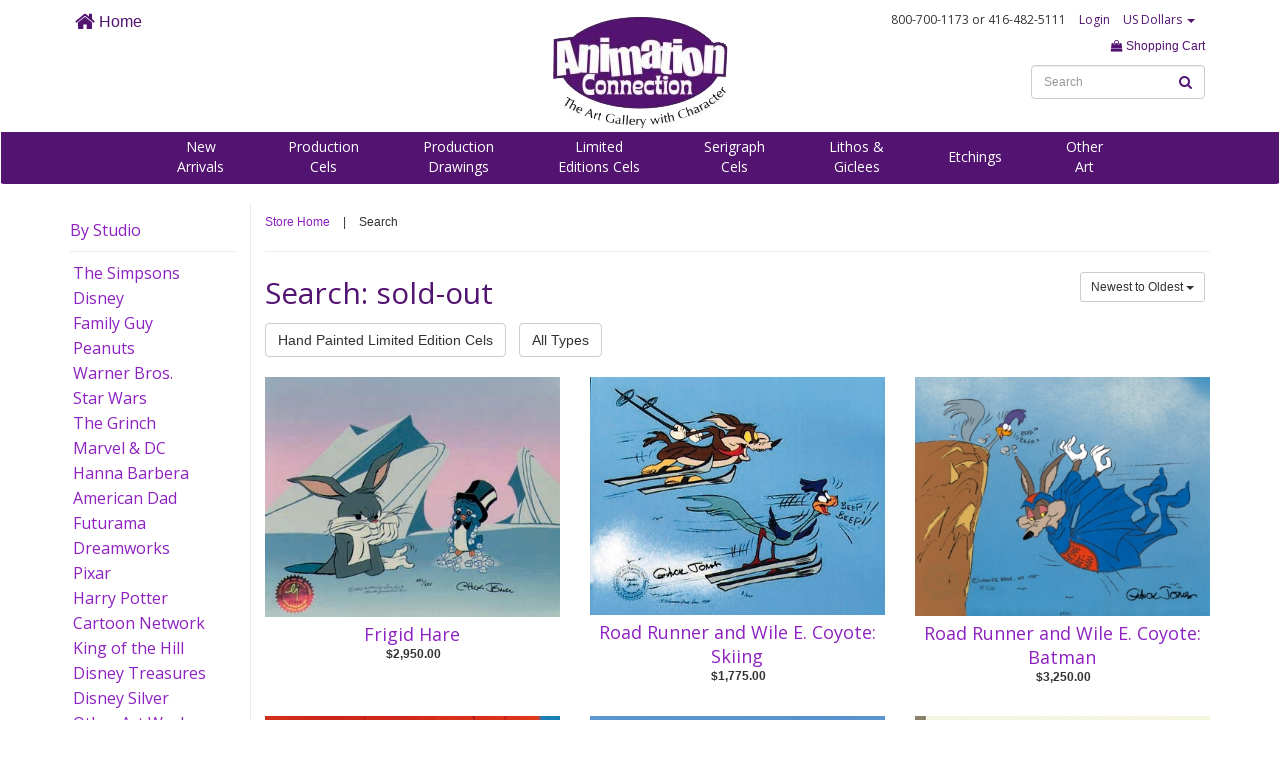

--- FILE ---
content_type: text/html; charset=UTF-8
request_url: https://animationconnection.com/search?tag=Y&s=sold-out
body_size: 22376
content:
<!DOCTYPE html>
<html>
<head>
<title>
Search Results
	Animation Connection / Cartoon Art / Cels (Cells)</title>

<meta http-equiv="X-UA-Compatible" content="IE=Edge" />


	<meta name="viewport" content="width=device-width, initial-scale=1.0">




<meta name="description" content="For more than 22 years Animation Connection has been an authorized gallery for Walt Disney, Warner Bros., The Simpsons, Hanna-Barbera, Peanuts and other major animation studios. We serve cartoon fans and animation art collectors throughout the US, Canada, the UK, Western Europe, Australia and New Zealand.">

<meta name="keywords" content="animation, connection, shipping, artwork, comic, Simpsons, Warner brothers, hanna barber, peanuts">




<link href="//maxcdn.bootstrapcdn.com/bootstrap/3.3.4/css/bootstrap.min.css" rel="stylesheet">

<script src="https://use.fontawesome.com/dbc061c47d.js"></script>


	<link href="https://animationconnection.com/css/styles.css" media="all" type="text/css" rel="stylesheet">


<link href="https://animationconnection.com/css/body.css" media="all" type="text/css" rel="stylesheet">

<script src="//ajax.googleapis.com/ajax/libs/jquery/1.9.1/jquery.min.js"></script>
<script src="//ajax.googleapis.com/ajax/libs/jqueryui/1.10.3/jquery-ui.min.js"></script>

<!--[if lt IE 9]>
<script src="https://html5shim.googlecode.com/svn/trunk/html5.js"></script>
<![endif]-->



<link rel="apple-touch-icon" sizes="57x57" href="/apple-icon-57x57.png">
<link rel="apple-touch-icon" sizes="60x60" href="/apple-icon-60x60.png">
<link rel="apple-touch-icon" sizes="72x72" href="/apple-icon-72x72.png">
<link rel="apple-touch-icon" sizes="76x76" href="/apple-icon-76x76.png">
<link rel="apple-touch-icon" sizes="114x114" href="/apple-icon-114x114.png">
<link rel="apple-touch-icon" sizes="120x120" href="/apple-icon-120x120.png">
<link rel="apple-touch-icon" sizes="144x144" href="/apple-icon-144x144.png">
<link rel="apple-touch-icon" sizes="152x152" href="/apple-icon-152x152.png">
<link rel="apple-touch-icon" sizes="180x180" href="/apple-icon-180x180.png">
<link rel="icon" type="image/png" sizes="192x192"  href="/android-icon-192x192.png">
<link rel="icon" type="image/png" sizes="32x32" href="/favicon-32x32.png">
<link rel="icon" type="image/png" sizes="96x96" href="/favicon-96x96.png">
<link rel="icon" type="image/png" sizes="16x16" href="/favicon-16x16.png">
<link rel="manifest" href="/manifest.json">
<meta name="msapplication-TileColor" content="#ffffff">
<meta name="msapplication-TileImage" content="/ms-icon-144x144.png">
<meta name="theme-color" content="#ffffff">




</head>

<body>


<a id="top"></a>

<nav class="nav navbar" style="background-color: #FFF;">

<div class="navmenucontainer container" style="background-color: #FFF;">

<div class="row">

<div class="hidden-xs hidden-sm col-md-4 col-lg-4">
	<ul class="list-inline" style="margin: 10px 0 0 0;">
	<li><a href="https://animationconnection.com/" style="font-size: 16px;"><i class="fa fa-home fa-lg" aria-hidden="true"></i> Home</a></li>
	</ul>
	
</div>

	<div class="col-xs-4 col-sm-6 col-md-4 col-lg-4">
		<a href="https://www.animationconnection.com" target="_parent"><img src="//www.animationconnection.com/assets/1478535930-107-header-logo2016.png" alt="Animation Connection" class="" style="margin: 10px auto 0 auto;"></a>
	</div>

	<div class="col-xs-8 col-sm-6 col-md-4 col-lg-4 text-right">
		
		<div class="text-right" style="padding: 10px;">

			<ul class="list-inline funfont" style="margin: 0; font-size: 12px;">

			<li>800-700-1173<div class="hidden-xs" style="display: inline;"> or 416-482-5111</div></li>

			
		<li><a href="/account">Login</a></li>


		


			<li class="dropdown">

			
				
				<a href="" data-toggle="dropdown" aria-haspopup="true" aria-expanded="false">US Dollars <span class="caret"></span></a>
				 <ul class="dropdown-menu" aria-labelledby="dLabel">
				  <li><a href="https://animationconnection.com/currency/CAD">Shop in CDN Dollars</a></li>
				  </ul>
				

			
			</li>

			</ul>

		</div>

		<div class="text-right">

		<ul class="list-inline" style="">

			

		<li><a href="https://animationconnection.com/cart"><i class="fa fa-shopping-bag" aria-hidden="true"></i> Shopping Cart</a></li>
				
		</ul>

		<ul class="list-inline" style="margin: 0;">

		<li>


		<div class="hidden-xs" style="position: relative;">
		
		<form  action="https://animationconnection.com/search" method="GET" id="searchform" class="form-inline" autocomplete="off" >
			

			
			

					
					<input type="text" id="s" name="s" class="form-control  " value="" style="font-size: 12px;" autocomplete="off"  placeholder="Search"     tabindex="100">
																
					
					
					
				

			<div style="position: absolute; right: 0px; top: 0;">
		<button type="submit" id="iclassfafasearchariahiddentruei389694345" class="btn btn btn-link " ><i class="fa fa-search" aria-hidden="true"></i></button>

		</div></form>
		</div>

		<button type="button" data-target="#mobilemenu" data-toggle="collapse" class="btn btn-default hidden-sm hidden-md hidden-lg" style="margin-bottom: 10px;">MENU</button>
	

		</li>	

		</ul>

		</div>

	</div>



</div>

</div>

<div class="navsub hidden-xs">

<div class="container">

<div class="text-center" style="padding-top: 5px;">

<ul class="list-inline funfont fontlight navsublist" style="margin: 0 auto 5px auto;">




<li><a href="https://animationconnection.com/new-arrivals">New<br>Arrivals</a></li>


	<li><a href="https://animationconnection.com/original-production-cels">Production<br>Cels</a></li>


	<li><a href="https://animationconnection.com/original-production-drawings">Production<br>Drawings</a></li>


	<li><a href="https://animationconnection.com/hand-painted-limited-editions">Limited<br>Editions Cels</a></li>


	<li><a href="https://animationconnection.com/serigraph-cels">Serigraph<br>Cels</a></li>


	<li><a href="https://animationconnection.com/lithos-giclees">Lithos &<br>Giclees</a></li>


	<li><a href="https://animationconnection.com/etchings">Etchings</a></li>


	<li><a href="https://animationconnection.com/other-art">Other<br>Art</a></li>


</ul>

</div>

</div>

</div>

</nav>

<div id="mobilemenu" class="collapse">

<ul class="list-unstyled mobilenav">

<li style="padding-left: 20px; padding-right: 20px; margin-bottom: 10px; padding-bottom: 10px;">

<div style="position: relative;">

<form  action="https://animationconnection.com/search" method="GET" id="searchform" class="form-inline" autocomplete="off" >
			

			
			

					
					<input type="text" id="s" name="s" class="form-control  " value="" style="font-size: 12px;" autocomplete="off"  placeholder="Search"     tabindex="100">
																
					
					
					
				

			<div style="position: absolute; right: 0px; top: 0;">
		<button type="submit" id="iclassfafasearchariahiddentruei389694345" class="btn btn btn-link " ><i class="fa fa-search" aria-hidden="true"></i></button>

		</div></form>
</div>

</li>

<li><a href="https://animationconnection.com/new-arrivals">New Arrivals</a></li>


	
	<li><a href="https://animationconnection.com/original-production-cels">Production Cels</a></li>


	
	<li><a href="https://animationconnection.com/original-production-drawings">Production Drawings</a></li>


	
	<li><a href="https://animationconnection.com/hand-painted-limited-editions">Limited Editions Cels</a></li>


	
	<li><a href="https://animationconnection.com/serigraph-cels">Serigraph Cels</a></li>


	
	<li><a href="https://animationconnection.com/lithos-giclees">Lithos & Giclees</a></li>


	
	<li><a href="https://animationconnection.com/etchings">Etchings</a></li>


	
	<li><a href="https://animationconnection.com/other-art">Other Art</a></li>


</ul>

</div>
<div class="container" style="min-height: 500px;">
<div class="row">
<div class="hidden-xs col-sm-3 col-md-2">

<div class="hidden-xs">


	  
<h3 style="margin-top: 15px;  padding-bottom: 10px;border-bottom: 1px solid #E9E9E9;"><a href="#" data-toggle="collapse" data-target="#sidebarstudio">By Studio</a></h3>

<div id="sidebarstudio" class="collapse in">

<ul class="list-unstyled sidebar">




<li><a href="https://animationconnection.com/cat/simpsons" style="display: block;" class="active">The Simpsons</a></li>


<li><a href="https://animationconnection.com/cat/disney" style="display: block;" class="active">Disney</a></li>


<li><a href="https://animationconnection.com/cat/family-guy" style="display: block;" class="active">Family Guy</a></li>


<li><a href="https://animationconnection.com/cat/peanuts" style="display: block;" class="active">Peanuts</a></li>


<li><a href="https://animationconnection.com/cat/warner-brothers" style="display: block;" class="active">Warner Bros.</a></li>


<li><a href="https://animationconnection.com/cat/star-wars" style="display: block;" class="active">Star Wars</a></li>


<li><a href="https://animationconnection.com/cat/grinch" style="display: block;" class="active">The Grinch</a></li>


<li><a href="https://animationconnection.com/cat/marvel-dc" style="display: block;" class="active">Marvel & DC</a></li>


<li><a href="https://animationconnection.com/cat/hanna-barbera" style="display: block;" class="active">Hanna Barbera</a></li>


<li><a href="https://animationconnection.com/cat/american-dad" style="display: block;" class="active">American Dad</a></li>


<li><a href="https://animationconnection.com/cat/futurama" style="display: block;" class="active">Futurama</a></li>


<li><a href="https://animationconnection.com/cat/dreamworks" style="display: block;" class="active">Dreamworks</a></li>


<li><a href="https://animationconnection.com/cat/pixar" style="display: block;" class="active">Pixar</a></li>


<li><a href="https://animationconnection.com/cat/harry-potter" style="display: block;" class="active">Harry Potter</a></li>


<li><a href="https://animationconnection.com/cat/cartoon-network" style="display: block;" class="active">Cartoon Network</a></li>


<li><a href="https://animationconnection.com/cat/koth" style="display: block;" class="active">King of the Hill</a></li>


<li><a href="https://animationconnection.com/cat/disney-treasures" style="display: block;" class="active">Disney Treasures</a></li>


<li><a href="https://animationconnection.com/cat/disney-silver" style="display: block;" class="active">Disney Silver</a></li>


<li><a href="https://animationconnection.com/cat/other-art-work" style="display: block;" class="active">Other Art Work</a></li>


</ul>

</div>

</div>

</div>
<div class="col-xs-12 col-sm-9 col-md-10 leftborder">



<ul class="list-inline" style="margin-top: 10px;">

<li><a href="https://animationconnection.com/">Store Home</a></li>

<li>|</li>

<li>Search</li>

</ul>

<hr>

<div class="row">
	<div class="col-xs-12 col-sm-12 col-md-6 col-lg-6">
		<h1 style="margin-top: 0;">Search: sold-out</h1>
	</div>
	<div class="col-xs-12 col-sm-12 col-md-6 col-lg-6 text-right">
		<ul class="list-inline">

			
			<li class="dropdown">
				
				<button type="button" id="orderLabel" class="btn btn-sm btn-default" data-toggle="dropdown" aria-haspopup="true" aria-expanded="false">Newest to Oldest <span class="caret"></span></button>

				<ul class="dropdown-menu" aria-labelledby="orderLabel">

				<li><a href="https://animationconnection.com/search?s=sold-out&set=Y&order=oldest">Oldest to Newest</a></li><li><a href="https://animationconnection.com/search?s=sold-out&set=Y&order=lowest">Price Lowest to Highest</a></li><li><a href="https://animationconnection.com/search?s=sold-out&set=Y&order=highest">Price Highest to Lowest</a></li>
				</ul>

			</li>

		</ul>
	</div>
</div>




<ul class="list-inline">


	
	<li style="margin-bottom: 10px;"><a href="https://animationconnection.com/search?s=sold-out&settype=Y&type=38" class='btn btn-default'>Hand Painted Limited Edition Cels </a></li>


<li style="margin-bottom: 10px;"><a href="https://animationconnection.com/search?s=sold-out&settype=Y&type=all" class='btn btn-default'>All Types</a></li>

</ul>





	
		
							<div class="row">
			
			<div class="col-xs-12 col-md-4" style="margin-bottom: 20px;">

								
				<div class="badgeproduct">

	
		<div class="imagediv">

		
		
		<a href="https://animationconnection.com/view/5418-frigid-hare"><img src="/assets/artwork/1610995631-742-5418-frigid-hare.jpg" class="image"></a>

		</div>

	
	
	<h2 class="text-center" style="margin-top: 5px;"><a href="https://animationconnection.com/view/5418-frigid-hare">Frigid Hare</a></h2>

	
	
	
	
	<div class="price text-center" style="margin-bottom: 10px;">

	$2,950.00
	</div>

	
	
	
	</div>

	
			</div>

			
			
		
			
			<div class="col-xs-12 col-md-4" style="margin-bottom: 20px;">

								
				<div class="badgeproduct">

	
		<div class="imagediv">

		
		
		<a href="https://animationconnection.com/view/5421-road-runner-and-wile-e-coyote-skiing"><img src="/assets/artwork/1610996095-296-5421-road-runner-and-wile-e-coyote-skiing.jpg" class="image"></a>

		</div>

	
	
	<h2 class="text-center" style="margin-top: 5px;"><a href="https://animationconnection.com/view/5421-road-runner-and-wile-e-coyote-skiing">Road Runner and Wile E. Coyote: Skiing</a></h2>

	
	
	
	
	<div class="price text-center" style="margin-bottom: 10px;">

	$1,775.00
	</div>

	
	
	
	</div>

	
			</div>

			
			
		
			
			<div class="col-xs-12 col-md-4" style="margin-bottom: 20px;">

								
				<div class="badgeproduct">

	
		<div class="imagediv">

		
		
		<a href="https://animationconnection.com/view/5420-road-runner-and-wile-e-coyote-batman"><img src="/assets/artwork/1610995969-870-5420-road-runner-and-wile-e-coyote-batman.jpg" class="image"></a>

		</div>

	
	
	<h2 class="text-center" style="margin-top: 5px;"><a href="https://animationconnection.com/view/5420-road-runner-and-wile-e-coyote-batman">Road Runner and Wile E. Coyote: Batman</a></h2>

	
	
	
	
	<div class="price text-center" style="margin-bottom: 10px;">

	$3,250.00
	</div>

	
	
	
	</div>

	
			</div>

			
			
				
				</div>

			
		
							<div class="row">
			
			<div class="col-xs-12 col-md-4" style="margin-bottom: 20px;">

								
				<div class="badgeproduct">

	
		<div class="imagediv">

		
		
		<a href="https://animationconnection.com/view/5419-wile-e-painter"><img src="/assets/artwork/1610995793-254-5419-wile-e-painter.jpg" class="image"></a>

		</div>

	
	
	<h2 class="text-center" style="margin-top: 5px;"><a href="https://animationconnection.com/view/5419-wile-e-painter">Wile E. Painter</a></h2>

	
	
	
	
	<div class="price text-center" style="margin-bottom: 10px;">

	$3,000.00
	</div>

	
	
	
	</div>

	
			</div>

			
			
		
			
			<div class="col-xs-12 col-md-4" style="margin-bottom: 20px;">

								
				<div class="badgeproduct">

	
		<div class="imagediv">

		
		
		<a href="https://animationconnection.com/view/5415-pepe-in-tulips"><img src="/assets/artwork/1610990815-666-5415-pepe-in-tulips.jpg" class="image"></a>

		</div>

	
	
	<h2 class="text-center" style="margin-top: 5px;"><a href="https://animationconnection.com/view/5415-pepe-in-tulips">Pepe in Tulips</a></h2>

	
	
	
	
	<div class="price text-center" style="margin-bottom: 10px;">

	$1,500.00
	</div>

	
	
	
	</div>

	
			</div>

			
			
		
			
			<div class="col-xs-12 col-md-4" style="margin-bottom: 20px;">

								
				<div class="badgeproduct">

	
		<div class="imagediv">

		
		
		<a href="https://animationconnection.com/view/5414-drip-a-long-daffy-80401"><img src="/assets/artwork/1610990655-396-5414-drip-a-long-daffy-80401.jpg" class="image"></a>

		</div>

	
	
	<h2 class="text-center" style="margin-top: 5px;"><a href="https://animationconnection.com/view/5414-drip-a-long-daffy-80401">Drip-a-long Daffy 80401</a></h2>

	
	
	
	
	<div class="price text-center" style="margin-bottom: 10px;">

	$2,250.00
	</div>

	
	
	
	</div>

	
			</div>

			
			
				
				</div>

			
		
							<div class="row">
			
			<div class="col-xs-12 col-md-4" style="margin-bottom: 20px;">

								
				<div class="badgeproduct">

	
		<div class="imagediv">

		
		
		<a href="https://animationconnection.com/view/5413-daffy-tennis"><img src="/assets/artwork/1610990400-603-5413-daffy-tennis.jpg" class="image"></a>

		</div>

	
	
	<h2 class="text-center" style="margin-top: 5px;"><a href="https://animationconnection.com/view/5413-daffy-tennis">Daffy Tennis</a></h2>

	
	
	
	
	<div class="price text-center" style="margin-bottom: 10px;">

	$1,300.00
	</div>

	
	
	
	</div>

	
			</div>

			
			
		
			
			<div class="col-xs-12 col-md-4" style="margin-bottom: 20px;">

								
				<div class="badgeproduct">

	
		<div class="imagediv">

		
		
		<a href="https://animationconnection.com/view/Shuffle"><img src="/assets/artwork/1491918004-875-3277-bugs-daffy-shuffle.jpg" class="image"></a>

		</div>

	
	
	<h2 class="text-center" style="margin-top: 5px;"><a href="https://animationconnection.com/view/Shuffle">Bugs & Daffy Shuffle</a></h2>

	
	
	
	
	<div class="price text-center" style="margin-bottom: 10px;">

	$1,825.00
	</div>

	
	
	
	</div>

	
			</div>

			
			
		
			
			<div class="col-xs-12 col-md-4" style="margin-bottom: 20px;">

								
				<div class="badgeproduct">

	
		<div class="imagediv">

		
			<img src="/img/soldribbon.png" class="soldribbon">

		
		
		<a href="https://animationconnection.com/view/5417-daffy-sherlock-and-yosemite-sam"><img src="/assets/artwork/1610995345-508-5417-daffy-sherlock-and-yosemite-sam.jpg" class="image"></a>

		</div>

	
	
	<h2 class="text-center" style="margin-top: 5px;"><a href="https://animationconnection.com/view/5417-daffy-sherlock-and-yosemite-sam">Daffy Sherlock and Yosemite Sam</a></h2>

	
	
	
	
	<div class="price text-center" style="margin-bottom: 10px;">Contact Us For Similar Images</div>

	
	
	
	</div>

	
			</div>

			
			
				
				</div>

			
		
							<div class="row">
			
			<div class="col-xs-12 col-md-4" style="margin-bottom: 20px;">

								
				<div class="badgeproduct">

	
		<div class="imagediv">

		
			<img src="/img/soldribbon.png" class="soldribbon">

		
		
		<a href="https://animationconnection.com/view/5416-claws-for-alarm"><img src="/assets/artwork/1610990971-909-5416-claws-for-alarm.jpg" class="image"></a>

		</div>

	
	
	<h2 class="text-center" style="margin-top: 5px;"><a href="https://animationconnection.com/view/5416-claws-for-alarm">Claws for Alarm</a></h2>

	
	
	
	
	<div class="price text-center" style="margin-bottom: 10px;">Contact Us For Similar Images</div>

	
	
	
	</div>

	
			</div>

			
			
		
		
			</div>

		
		
	


</div>
</div>
</div>

<div class="topfooter" style="margin-top: 50px;">

<div class="text-center">

<a href="#top">Back to Top</a>

</div>

</div>

<div class="footer">

<div class="container">

<div class="row">
	
<div class="col-xs-12 col-sm-4 col-md-4 col-lg-4 text-center">

<div class="footerheader">CUSTOMER CARE
</div>

<ul class="list-unstyled">

	

	<li><a href="tel:+14164825111">416-482-5111</a></li>


	<li><a href="tel:+18007001173">800-700-1173</a></li>


	<li><a href="https://animationconnection.com/contact-us">Email Us</a></li>


	<li><a href="https://animationconnection.com/about-us">About Us</a></li>


	<li><a href="https://animationconnection.com/faq">Frequently Asked Questions</a></li>


	<li><a href="https://animationconnection.com/layaway">Layaway</a></li>


	<li><a href="https://animationconnection.com/testimonials">Testimonials</a></li>


</ul>

</div>

<div class="col-xs-12 col-sm-4 col-md-4 col-lg-4 text-center">

<div class="footerheader">ABOUT THE ART
</div>

<ul class="list-unstyled">



	
	<li><a href="/about-the-art/original-production-cels">Original Production Cels</a></li>

	

	
	<li><a href="/about-the-art/original-production-drawings">Original Production Drawings</a></li>

	

	
	<li><a href="/about-the-art/limited-edition-cels">Hand Painted Limited Edition Cels</a></li>

	

	
	<li><a href="/about-the-art/limited-edition-serigraph-cels">Limited Edition Serigraph Cels</a></li>

	

	
	<li><a href="/about-the-art/limited-edition-lithograph">Limited Edition Lithograph</a></li>

	

	
	<li><a href="/about-the-art/limited-edition-giclee">Limited Edition Giclee</a></li>

	

	
	<li><a href="/about-the-art/limited-edition-etchings">Limited Edition Etchings</a></li>

	

<li><a href="/artists">Artist Biographies</a></li>

</ul>

</div>

<div class="col-xs-12 col-sm-4 col-md-4 col-lg-4 text-center">

<div class="footerheader">MAKE YOUR PURCHASE
</div>

<ul class="list-unstyled">

	

	<li><a href="https://animationconnection.com/where-we-ship">Where We Ship</a></li>


	<li><a href="https://animationconnection.com/how-we-ship">How We Ship</a></li>


	<li><a href="https://animationconnection.com/framing">About Our Framing</a></li>


	<li><a href="https://animationconnection.com/payment-options">Payment Options</a></li>


	<li><a href="https://animationconnection.com/gift-certificates">Gift Certificates</a></li>


	<li><a href="https://animationconnection.com/certificate-of-authenticity">Certificate of Authenticity</a></li>


	<li><a href="https://animationconnection.com/privacy">Privacy Policy</a></li>


</ul>

</div>




</div>

<div class="text-center">

<ul class="list-inline" style="margin: 10px auto;">

<li style="vertical-align: middle;">

Connect with us on 

</li>

<li style="vertical-align: middle;">

<!-- Go to www.addthis.com/dashboard to customize your tools -->
<div class="addthis_inline_follow_toolbox"></div>

</li>



</ul>

</div>


</div>

</div>

<script src="//maxcdn.bootstrapcdn.com/bootstrap/3.3.4/js/bootstrap.min.js"></script>

<script src="https://animationconnection.com/js/common.js"></script>






  <script type="text/javascript">
var gaJsHost = (("https:" == document.location.protocol) ? "https://ssl." : "http://www.");
document.write(unescape("%3Cscript src='" + gaJsHost + "google-analytics.com/ga.js' type='text/javascript'%3E%3C/script%3E"));
</script>
<script type="text/javascript">
try {
var pageTracker = _gat._getTracker("UA-6458693-1");
pageTracker._trackPageview();
} catch(err) {}</script>
<!-- Go to www.addthis.com/dashboard to customize your tools -->
<script type="text/javascript" src="//s7.addthis.com/js/300/addthis_widget.js#pubid=ra-5820e3336ca30a7a"></script>

</body>
</html>